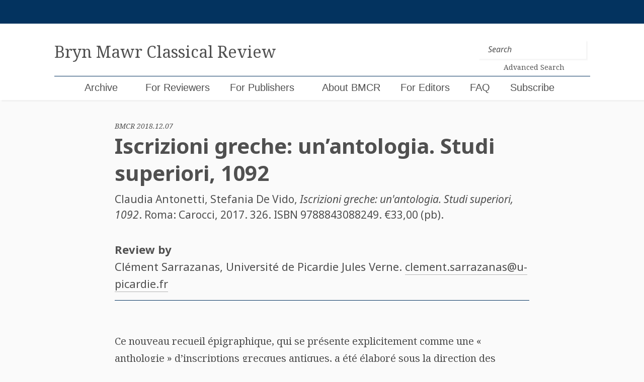

--- FILE ---
content_type: text/html; charset=UTF-8
request_url: https://bmcr.brynmawr.edu/2018/2018.12.07
body_size: 14491
content:

<!doctype html>
<html lang="en-US">
<head>
	<!-- Global site tag (gtag.js) - Google Analytics -->
	<script async src="https://www.googletagmanager.com/gtag/js?id=UA-159643308-1"></script>
	<script>
	  window.dataLayer = window.dataLayer || [];
	  function gtag(){dataLayer.push(arguments);}
	  gtag('js', new Date());

	  gtag('config', 'UA-159643308-1');
	</script>

	<meta charset="UTF-8">
	<meta name="viewport" content="width=device-width, initial-scale=1">
	<link rel="profile" href="https://gmpg.org/xfn/11">


	<title>Iscrizioni greche: un&#8217;antologia. Studi superiori, 1092 &#8211; Bryn Mawr Classical Review</title>
<meta name='robots' content='max-image-preview:large' />
<link rel='dns-prefetch' href='//cdnjs.cloudflare.com' />
<link rel='dns-prefetch' href='//maxcdn.bootstrapcdn.com' />
<link rel='dns-prefetch' href='//code.jquery.com' />
<link rel="alternate" type="application/rss+xml" title="Bryn Mawr Classical Review &raquo; Feed" href="https://bmcr.brynmawr.edu/feed/" />
<link rel="alternate" type="application/rss+xml" title="Bryn Mawr Classical Review &raquo; Comments Feed" href="https://bmcr.brynmawr.edu/comments/feed/" />
<link rel="alternate" type="application/rss+xml" title="Bryn Mawr Classical Review &raquo; Iscrizioni greche: un&#8217;antologia. Studi superiori, 1092 Comments Feed" href="https://bmcr.brynmawr.edu/2018/2018.12.07/feed/" />
<link rel="alternate" title="oEmbed (JSON)" type="application/json+oembed" href="https://bmcr.brynmawr.edu/wp-json/oembed/1.0/embed?url=https%3A%2F%2Fbmcr.brynmawr.edu%2F2018%2F2018.12.07%2F" />
<link rel="alternate" title="oEmbed (XML)" type="text/xml+oembed" href="https://bmcr.brynmawr.edu/wp-json/oembed/1.0/embed?url=https%3A%2F%2Fbmcr.brynmawr.edu%2F2018%2F2018.12.07%2F&#038;format=xml" />
<style id='wp-img-auto-sizes-contain-inline-css' type='text/css'>
img:is([sizes=auto i],[sizes^="auto," i]){contain-intrinsic-size:3000px 1500px}
/*# sourceURL=wp-img-auto-sizes-contain-inline-css */
</style>
<style id='wp-emoji-styles-inline-css' type='text/css'>

	img.wp-smiley, img.emoji {
		display: inline !important;
		border: none !important;
		box-shadow: none !important;
		height: 1em !important;
		width: 1em !important;
		margin: 0 0.07em !important;
		vertical-align: -0.1em !important;
		background: none !important;
		padding: 0 !important;
	}
/*# sourceURL=wp-emoji-styles-inline-css */
</style>
<style id='wp-block-library-inline-css' type='text/css'>
:root{--wp-block-synced-color:#7a00df;--wp-block-synced-color--rgb:122,0,223;--wp-bound-block-color:var(--wp-block-synced-color);--wp-editor-canvas-background:#ddd;--wp-admin-theme-color:#007cba;--wp-admin-theme-color--rgb:0,124,186;--wp-admin-theme-color-darker-10:#006ba1;--wp-admin-theme-color-darker-10--rgb:0,107,160.5;--wp-admin-theme-color-darker-20:#005a87;--wp-admin-theme-color-darker-20--rgb:0,90,135;--wp-admin-border-width-focus:2px}@media (min-resolution:192dpi){:root{--wp-admin-border-width-focus:1.5px}}.wp-element-button{cursor:pointer}:root .has-very-light-gray-background-color{background-color:#eee}:root .has-very-dark-gray-background-color{background-color:#313131}:root .has-very-light-gray-color{color:#eee}:root .has-very-dark-gray-color{color:#313131}:root .has-vivid-green-cyan-to-vivid-cyan-blue-gradient-background{background:linear-gradient(135deg,#00d084,#0693e3)}:root .has-purple-crush-gradient-background{background:linear-gradient(135deg,#34e2e4,#4721fb 50%,#ab1dfe)}:root .has-hazy-dawn-gradient-background{background:linear-gradient(135deg,#faaca8,#dad0ec)}:root .has-subdued-olive-gradient-background{background:linear-gradient(135deg,#fafae1,#67a671)}:root .has-atomic-cream-gradient-background{background:linear-gradient(135deg,#fdd79a,#004a59)}:root .has-nightshade-gradient-background{background:linear-gradient(135deg,#330968,#31cdcf)}:root .has-midnight-gradient-background{background:linear-gradient(135deg,#020381,#2874fc)}:root{--wp--preset--font-size--normal:16px;--wp--preset--font-size--huge:42px}.has-regular-font-size{font-size:1em}.has-larger-font-size{font-size:2.625em}.has-normal-font-size{font-size:var(--wp--preset--font-size--normal)}.has-huge-font-size{font-size:var(--wp--preset--font-size--huge)}.has-text-align-center{text-align:center}.has-text-align-left{text-align:left}.has-text-align-right{text-align:right}.has-fit-text{white-space:nowrap!important}#end-resizable-editor-section{display:none}.aligncenter{clear:both}.items-justified-left{justify-content:flex-start}.items-justified-center{justify-content:center}.items-justified-right{justify-content:flex-end}.items-justified-space-between{justify-content:space-between}.screen-reader-text{border:0;clip-path:inset(50%);height:1px;margin:-1px;overflow:hidden;padding:0;position:absolute;width:1px;word-wrap:normal!important}.screen-reader-text:focus{background-color:#ddd;clip-path:none;color:#444;display:block;font-size:1em;height:auto;left:5px;line-height:normal;padding:15px 23px 14px;text-decoration:none;top:5px;width:auto;z-index:100000}html :where(.has-border-color){border-style:solid}html :where([style*=border-top-color]){border-top-style:solid}html :where([style*=border-right-color]){border-right-style:solid}html :where([style*=border-bottom-color]){border-bottom-style:solid}html :where([style*=border-left-color]){border-left-style:solid}html :where([style*=border-width]){border-style:solid}html :where([style*=border-top-width]){border-top-style:solid}html :where([style*=border-right-width]){border-right-style:solid}html :where([style*=border-bottom-width]){border-bottom-style:solid}html :where([style*=border-left-width]){border-left-style:solid}html :where(img[class*=wp-image-]){height:auto;max-width:100%}:where(figure){margin:0 0 1em}html :where(.is-position-sticky){--wp-admin--admin-bar--position-offset:var(--wp-admin--admin-bar--height,0px)}@media screen and (max-width:600px){html :where(.is-position-sticky){--wp-admin--admin-bar--position-offset:0px}}

/*# sourceURL=wp-block-library-inline-css */
</style><style id='global-styles-inline-css' type='text/css'>
:root{--wp--preset--aspect-ratio--square: 1;--wp--preset--aspect-ratio--4-3: 4/3;--wp--preset--aspect-ratio--3-4: 3/4;--wp--preset--aspect-ratio--3-2: 3/2;--wp--preset--aspect-ratio--2-3: 2/3;--wp--preset--aspect-ratio--16-9: 16/9;--wp--preset--aspect-ratio--9-16: 9/16;--wp--preset--color--black: #000000;--wp--preset--color--cyan-bluish-gray: #abb8c3;--wp--preset--color--white: #ffffff;--wp--preset--color--pale-pink: #f78da7;--wp--preset--color--vivid-red: #cf2e2e;--wp--preset--color--luminous-vivid-orange: #ff6900;--wp--preset--color--luminous-vivid-amber: #fcb900;--wp--preset--color--light-green-cyan: #7bdcb5;--wp--preset--color--vivid-green-cyan: #00d084;--wp--preset--color--pale-cyan-blue: #8ed1fc;--wp--preset--color--vivid-cyan-blue: #0693e3;--wp--preset--color--vivid-purple: #9b51e0;--wp--preset--gradient--vivid-cyan-blue-to-vivid-purple: linear-gradient(135deg,rgb(6,147,227) 0%,rgb(155,81,224) 100%);--wp--preset--gradient--light-green-cyan-to-vivid-green-cyan: linear-gradient(135deg,rgb(122,220,180) 0%,rgb(0,208,130) 100%);--wp--preset--gradient--luminous-vivid-amber-to-luminous-vivid-orange: linear-gradient(135deg,rgb(252,185,0) 0%,rgb(255,105,0) 100%);--wp--preset--gradient--luminous-vivid-orange-to-vivid-red: linear-gradient(135deg,rgb(255,105,0) 0%,rgb(207,46,46) 100%);--wp--preset--gradient--very-light-gray-to-cyan-bluish-gray: linear-gradient(135deg,rgb(238,238,238) 0%,rgb(169,184,195) 100%);--wp--preset--gradient--cool-to-warm-spectrum: linear-gradient(135deg,rgb(74,234,220) 0%,rgb(151,120,209) 20%,rgb(207,42,186) 40%,rgb(238,44,130) 60%,rgb(251,105,98) 80%,rgb(254,248,76) 100%);--wp--preset--gradient--blush-light-purple: linear-gradient(135deg,rgb(255,206,236) 0%,rgb(152,150,240) 100%);--wp--preset--gradient--blush-bordeaux: linear-gradient(135deg,rgb(254,205,165) 0%,rgb(254,45,45) 50%,rgb(107,0,62) 100%);--wp--preset--gradient--luminous-dusk: linear-gradient(135deg,rgb(255,203,112) 0%,rgb(199,81,192) 50%,rgb(65,88,208) 100%);--wp--preset--gradient--pale-ocean: linear-gradient(135deg,rgb(255,245,203) 0%,rgb(182,227,212) 50%,rgb(51,167,181) 100%);--wp--preset--gradient--electric-grass: linear-gradient(135deg,rgb(202,248,128) 0%,rgb(113,206,126) 100%);--wp--preset--gradient--midnight: linear-gradient(135deg,rgb(2,3,129) 0%,rgb(40,116,252) 100%);--wp--preset--font-size--small: 13px;--wp--preset--font-size--medium: 20px;--wp--preset--font-size--large: 36px;--wp--preset--font-size--x-large: 42px;--wp--preset--spacing--20: 0.44rem;--wp--preset--spacing--30: 0.67rem;--wp--preset--spacing--40: 1rem;--wp--preset--spacing--50: 1.5rem;--wp--preset--spacing--60: 2.25rem;--wp--preset--spacing--70: 3.38rem;--wp--preset--spacing--80: 5.06rem;--wp--preset--shadow--natural: 6px 6px 9px rgba(0, 0, 0, 0.2);--wp--preset--shadow--deep: 12px 12px 50px rgba(0, 0, 0, 0.4);--wp--preset--shadow--sharp: 6px 6px 0px rgba(0, 0, 0, 0.2);--wp--preset--shadow--outlined: 6px 6px 0px -3px rgb(255, 255, 255), 6px 6px rgb(0, 0, 0);--wp--preset--shadow--crisp: 6px 6px 0px rgb(0, 0, 0);}:where(.is-layout-flex){gap: 0.5em;}:where(.is-layout-grid){gap: 0.5em;}body .is-layout-flex{display: flex;}.is-layout-flex{flex-wrap: wrap;align-items: center;}.is-layout-flex > :is(*, div){margin: 0;}body .is-layout-grid{display: grid;}.is-layout-grid > :is(*, div){margin: 0;}:where(.wp-block-columns.is-layout-flex){gap: 2em;}:where(.wp-block-columns.is-layout-grid){gap: 2em;}:where(.wp-block-post-template.is-layout-flex){gap: 1.25em;}:where(.wp-block-post-template.is-layout-grid){gap: 1.25em;}.has-black-color{color: var(--wp--preset--color--black) !important;}.has-cyan-bluish-gray-color{color: var(--wp--preset--color--cyan-bluish-gray) !important;}.has-white-color{color: var(--wp--preset--color--white) !important;}.has-pale-pink-color{color: var(--wp--preset--color--pale-pink) !important;}.has-vivid-red-color{color: var(--wp--preset--color--vivid-red) !important;}.has-luminous-vivid-orange-color{color: var(--wp--preset--color--luminous-vivid-orange) !important;}.has-luminous-vivid-amber-color{color: var(--wp--preset--color--luminous-vivid-amber) !important;}.has-light-green-cyan-color{color: var(--wp--preset--color--light-green-cyan) !important;}.has-vivid-green-cyan-color{color: var(--wp--preset--color--vivid-green-cyan) !important;}.has-pale-cyan-blue-color{color: var(--wp--preset--color--pale-cyan-blue) !important;}.has-vivid-cyan-blue-color{color: var(--wp--preset--color--vivid-cyan-blue) !important;}.has-vivid-purple-color{color: var(--wp--preset--color--vivid-purple) !important;}.has-black-background-color{background-color: var(--wp--preset--color--black) !important;}.has-cyan-bluish-gray-background-color{background-color: var(--wp--preset--color--cyan-bluish-gray) !important;}.has-white-background-color{background-color: var(--wp--preset--color--white) !important;}.has-pale-pink-background-color{background-color: var(--wp--preset--color--pale-pink) !important;}.has-vivid-red-background-color{background-color: var(--wp--preset--color--vivid-red) !important;}.has-luminous-vivid-orange-background-color{background-color: var(--wp--preset--color--luminous-vivid-orange) !important;}.has-luminous-vivid-amber-background-color{background-color: var(--wp--preset--color--luminous-vivid-amber) !important;}.has-light-green-cyan-background-color{background-color: var(--wp--preset--color--light-green-cyan) !important;}.has-vivid-green-cyan-background-color{background-color: var(--wp--preset--color--vivid-green-cyan) !important;}.has-pale-cyan-blue-background-color{background-color: var(--wp--preset--color--pale-cyan-blue) !important;}.has-vivid-cyan-blue-background-color{background-color: var(--wp--preset--color--vivid-cyan-blue) !important;}.has-vivid-purple-background-color{background-color: var(--wp--preset--color--vivid-purple) !important;}.has-black-border-color{border-color: var(--wp--preset--color--black) !important;}.has-cyan-bluish-gray-border-color{border-color: var(--wp--preset--color--cyan-bluish-gray) !important;}.has-white-border-color{border-color: var(--wp--preset--color--white) !important;}.has-pale-pink-border-color{border-color: var(--wp--preset--color--pale-pink) !important;}.has-vivid-red-border-color{border-color: var(--wp--preset--color--vivid-red) !important;}.has-luminous-vivid-orange-border-color{border-color: var(--wp--preset--color--luminous-vivid-orange) !important;}.has-luminous-vivid-amber-border-color{border-color: var(--wp--preset--color--luminous-vivid-amber) !important;}.has-light-green-cyan-border-color{border-color: var(--wp--preset--color--light-green-cyan) !important;}.has-vivid-green-cyan-border-color{border-color: var(--wp--preset--color--vivid-green-cyan) !important;}.has-pale-cyan-blue-border-color{border-color: var(--wp--preset--color--pale-cyan-blue) !important;}.has-vivid-cyan-blue-border-color{border-color: var(--wp--preset--color--vivid-cyan-blue) !important;}.has-vivid-purple-border-color{border-color: var(--wp--preset--color--vivid-purple) !important;}.has-vivid-cyan-blue-to-vivid-purple-gradient-background{background: var(--wp--preset--gradient--vivid-cyan-blue-to-vivid-purple) !important;}.has-light-green-cyan-to-vivid-green-cyan-gradient-background{background: var(--wp--preset--gradient--light-green-cyan-to-vivid-green-cyan) !important;}.has-luminous-vivid-amber-to-luminous-vivid-orange-gradient-background{background: var(--wp--preset--gradient--luminous-vivid-amber-to-luminous-vivid-orange) !important;}.has-luminous-vivid-orange-to-vivid-red-gradient-background{background: var(--wp--preset--gradient--luminous-vivid-orange-to-vivid-red) !important;}.has-very-light-gray-to-cyan-bluish-gray-gradient-background{background: var(--wp--preset--gradient--very-light-gray-to-cyan-bluish-gray) !important;}.has-cool-to-warm-spectrum-gradient-background{background: var(--wp--preset--gradient--cool-to-warm-spectrum) !important;}.has-blush-light-purple-gradient-background{background: var(--wp--preset--gradient--blush-light-purple) !important;}.has-blush-bordeaux-gradient-background{background: var(--wp--preset--gradient--blush-bordeaux) !important;}.has-luminous-dusk-gradient-background{background: var(--wp--preset--gradient--luminous-dusk) !important;}.has-pale-ocean-gradient-background{background: var(--wp--preset--gradient--pale-ocean) !important;}.has-electric-grass-gradient-background{background: var(--wp--preset--gradient--electric-grass) !important;}.has-midnight-gradient-background{background: var(--wp--preset--gradient--midnight) !important;}.has-small-font-size{font-size: var(--wp--preset--font-size--small) !important;}.has-medium-font-size{font-size: var(--wp--preset--font-size--medium) !important;}.has-large-font-size{font-size: var(--wp--preset--font-size--large) !important;}.has-x-large-font-size{font-size: var(--wp--preset--font-size--x-large) !important;}
/*# sourceURL=global-styles-inline-css */
</style>

<style id='classic-theme-styles-inline-css' type='text/css'>
/*! This file is auto-generated */
.wp-block-button__link{color:#fff;background-color:#32373c;border-radius:9999px;box-shadow:none;text-decoration:none;padding:calc(.667em + 2px) calc(1.333em + 2px);font-size:1.125em}.wp-block-file__button{background:#32373c;color:#fff;text-decoration:none}
/*# sourceURL=/wp-includes/css/classic-themes.min.css */
</style>
<link rel='stylesheet' id='jquery-ui-css' href='https://code.jquery.com/ui/1.12.1/themes/smoothness/jquery-ui.css?ver=6.9' type='text/css' media='all' />
<link rel='stylesheet' id='bootstrap-style-css' href='https://maxcdn.bootstrapcdn.com/bootstrap/4.0.0/css/bootstrap.min.css?ver=6.9' type='text/css' media='all' />
<link rel='stylesheet' id='bootstrapselect-style-css' href='https://cdnjs.cloudflare.com/ajax/libs/bootstrap-select/1.13.2/css/bootstrap-select.min.css?ver=6.9' type='text/css' media='all' />
<link rel='stylesheet' id='bmcr-style-css' href='https://bmcr.brynmawr.edu/wp-content/themes/bmcr/style.css?ver=20200825' type='text/css' media='all' />
<script type="text/javascript" src="https://bmcr.brynmawr.edu/wp-includes/js/jquery/jquery.min.js?ver=3.7.1" id="jquery-core-js"></script>
<script type="text/javascript" src="https://bmcr.brynmawr.edu/wp-includes/js/jquery/jquery-migrate.min.js?ver=3.4.1" id="jquery-migrate-js"></script>
<script type="text/javascript" id="my_loadmore-js-extra">
/* <![CDATA[ */
var misha_loadmore_params = {"ajaxurl":"/wp-admin/admin-ajax.php","posts":"{\"name\":\"iscrizioni-greche-unantologia.studi-superiori-1092\",\"post_type\":\"reviews\",\"reviews\":\"iscrizioni-greche-unantologia.studi-superiori-1092\",\"do_not_redirect\":1,\"error\":\"\",\"m\":\"\",\"p\":0,\"post_parent\":\"\",\"subpost\":\"\",\"subpost_id\":\"\",\"attachment\":\"\",\"attachment_id\":0,\"pagename\":\"\",\"page_id\":0,\"second\":\"\",\"minute\":\"\",\"hour\":\"\",\"day\":0,\"monthnum\":0,\"year\":0,\"w\":0,\"category_name\":\"\",\"tag\":\"\",\"cat\":\"\",\"tag_id\":\"\",\"author\":\"\",\"author_name\":\"\",\"feed\":\"\",\"tb\":\"\",\"paged\":0,\"meta_key\":\"\",\"meta_value\":\"\",\"preview\":\"\",\"s\":\"\",\"sentence\":\"\",\"title\":\"\",\"fields\":\"all\",\"menu_order\":\"\",\"embed\":\"\",\"category__in\":[],\"category__not_in\":[],\"category__and\":[],\"post__in\":[],\"post__not_in\":[],\"post_name__in\":[],\"tag__in\":[],\"tag__not_in\":[],\"tag__and\":[],\"tag_slug__in\":[],\"tag_slug__and\":[],\"post_parent__in\":[],\"post_parent__not_in\":[],\"author__in\":[],\"author__not_in\":[],\"search_columns\":[],\"ignore_sticky_posts\":false,\"suppress_filters\":false,\"cache_results\":true,\"update_post_term_cache\":true,\"update_menu_item_cache\":false,\"lazy_load_term_meta\":true,\"update_post_meta_cache\":true,\"posts_per_page\":20,\"nopaging\":false,\"comments_per_page\":\"50\",\"no_found_rows\":false,\"order\":\"DESC\"}","current_page":"1","max_page":"0","bmcr_search":""};
//# sourceURL=my_loadmore-js-extra
/* ]]> */
</script>
<script type="text/javascript" src="https://bmcr.brynmawr.edu/wp-content/themes/bmcr/myloadmore.js?ver=6.9" id="my_loadmore-js"></script>
<link rel="https://api.w.org/" href="https://bmcr.brynmawr.edu/wp-json/" /><link rel="EditURI" type="application/rsd+xml" title="RSD" href="https://bmcr.brynmawr.edu/xmlrpc.php?rsd" />
<meta name="generator" content="WordPress 6.9" />
<link rel="canonical" href="https://bmcr.brynmawr.edu/2018/2018.12.07/" />
<link rel='shortlink' href='https://bmcr.brynmawr.edu/?p=31681' />
<link rel="pingback" href="https://bmcr.brynmawr.edu/xmlrpc.php"><style type="text/css">.recentcomments a{display:inline !important;padding:0 !important;margin:0 !important;}</style><link rel="icon" href="https://bmcr.brynmawr.edu/wp-content/uploads/2020/05/cropped-bmcr-1-32x32.png" sizes="32x32" />
<link rel="icon" href="https://bmcr.brynmawr.edu/wp-content/uploads/2020/05/cropped-bmcr-1-192x192.png" sizes="192x192" />
<link rel="apple-touch-icon" href="https://bmcr.brynmawr.edu/wp-content/uploads/2020/05/cropped-bmcr-1-180x180.png" />
<meta name="msapplication-TileImage" content="https://bmcr.brynmawr.edu/wp-content/uploads/2020/05/cropped-bmcr-1-270x270.png" />
</head>

<body class="wp-singular reviews-template-default single single-reviews postid-31681 wp-theme-bmcr">
<div id="page" class="site">
	<a class="skip-link screen-reader-text" href="#content">Skip to content</a>

	<header  id="masthead" class="site-header">
		<div class="login-wrapper container-fluid">
			<div class="row">
				<div class="col-sm-10 offset-sm-1">
					
				</div>
			</div>
		</div>
		<nav class="navbar navbar-expand-lg container-fluid">
			<div class="row">
				<div class="col-sm-10 offset-sm-1 brand-wrapper">
					<a class="navbar-brand navbar-brand-lg" href="https://bmcr.brynmawr.edu/"><h1 class="site-title">Bryn Mawr Classical Review</h1></a>
					<a class="navbar-brand navbar-brand-sm" href="https://bmcr.brynmawr.edu/"><h1 class="site-title">BMCR</h1><small>Bryn Mawr Classical Review</small></a>

					<button class="navbar-toggler collapsed" type="button" data-toggle="collapse" data-target="#navbarSupportedContent" aria-controls="navbarSupportedContent" aria-expanded="false" aria-label="Toggle navigation">
						<span class="navbar-toggler-icon"></span>
						<span class="navbar-toggler-icon"></span>
						<span class="navbar-toggler-icon"></span>
					</button>

					<form class="header-search form-inline my-2 my-lg-0" method="get" action="https://bmcr.brynmawr.edu/">
						<input class="form-control mr-sm-2 header-search" type="search" placeholder="Search" aria-label="Search" name="s">
						<a class="search-link" href="/search"><p>Advanced Search</p></a>
    				</form>
				</div><!--/.col-sm-10 -->
			</div><!--/.row -->
			<div class="row mobile-nav-menu">
				<div class="col-xs-12 col-sm-10 offset-sm-1 nav-wrapper">
					<div id="navbarSupportedContent" class="collapse navbar-collapse"><ul id="menu-menu-1" class="navbar-nav mr-auto"><li itemscope="itemscope" itemtype="https://www.schema.org/SiteNavigationElement" id="menu-item-199" class="menu-item menu-item-type-post_type menu-item-object-page current_page_parent menu-item-199 nav-item"><a title="Archive" href="https://bmcr.brynmawr.edu/Archive/" class="nav-link">Archive</a></li>
<li itemscope="itemscope" itemtype="https://www.schema.org/SiteNavigationElement" id="menu-item-202" class="menu-item menu-item-type-custom menu-item-object-custom menu-item-has-children dropdown menu-item-202 nav-item"><a title="For Reviewers" href="#" data-toggle="dropdown" aria-haspopup="true" aria-expanded="false" class="dropdown-toggle nav-link" id="menu-item-dropdown-202">For Reviewers</a>
<ul class="dropdown-menu" aria-labelledby="menu-item-dropdown-202" role="menu">
	<li itemscope="itemscope" itemtype="https://www.schema.org/SiteNavigationElement" id="menu-item-197" class="menu-item menu-item-type-post_type menu-item-object-page menu-item-197 nav-item"><a title="Books Available for Review" href="https://bmcr.brynmawr.edu/Books-Available-for-Review/" class="dropdown-item">Books Available for Review</a></li>
	<li itemscope="itemscope" itemtype="https://www.schema.org/SiteNavigationElement" id="menu-item-210" class="menu-item menu-item-type-post_type menu-item-object-page menu-item-210 nav-item"><a title="Guidelines for Reviewers" href="https://bmcr.brynmawr.edu/Guidelines-for-Reviewers/" class="dropdown-item">Guidelines for Reviewers</a></li>
	<li itemscope="itemscope" itemtype="https://www.schema.org/SiteNavigationElement" id="menu-item-50241" class="menu-item menu-item-type-post_type menu-item-object-page menu-item-50241 nav-item"><a title="Statement on Publication Ethics" href="https://bmcr.brynmawr.edu/Statement-on-Publication-Ethics/" class="dropdown-item">Statement on Publication Ethics</a></li>
</ul>
</li>
<li itemscope="itemscope" itemtype="https://www.schema.org/SiteNavigationElement" id="menu-item-51857" class="menu-item menu-item-type-post_type menu-item-object-page menu-item-51857 nav-item"><a title="For Publishers" href="https://bmcr.brynmawr.edu/For-Publishers/" class="nav-link">For Publishers</a></li>
<li itemscope="itemscope" itemtype="https://www.schema.org/SiteNavigationElement" id="menu-item-209" class="menu-item menu-item-type-post_type menu-item-object-page menu-item-has-children dropdown menu-item-209 nav-item"><a title="About BMCR" href="#" data-toggle="dropdown" aria-haspopup="true" aria-expanded="false" class="dropdown-toggle nav-link" id="menu-item-dropdown-209">About BMCR</a>
<ul class="dropdown-menu" aria-labelledby="menu-item-dropdown-209" role="menu">
	<li itemscope="itemscope" itemtype="https://www.schema.org/SiteNavigationElement" id="menu-item-193" class="menu-item menu-item-type-post_type menu-item-object-page menu-item-193 nav-item"><a title="Editorial Board" href="https://bmcr.brynmawr.edu/About-BMCR/Editorial-Board/" class="dropdown-item">Editorial Board</a></li>
	<li itemscope="itemscope" itemtype="https://www.schema.org/SiteNavigationElement" id="menu-item-67179" class="menu-item menu-item-type-post_type menu-item-object-page menu-item-67179 nav-item"><a title="Statement on Publication Ethics" href="https://bmcr.brynmawr.edu/Statement-on-Publication-Ethics/" class="dropdown-item">Statement on Publication Ethics</a></li>
	<li itemscope="itemscope" itemtype="https://www.schema.org/SiteNavigationElement" id="menu-item-194" class="menu-item menu-item-type-post_type menu-item-object-page menu-item-194 nav-item"><a title="Bryn Mawr Commentaries" href="https://bmcr.brynmawr.edu/about/bmcr-commentaries/" class="dropdown-item">Bryn Mawr Commentaries</a></li>
	<li itemscope="itemscope" itemtype="https://www.schema.org/SiteNavigationElement" id="menu-item-50243" class="menu-item menu-item-type-post_type menu-item-object-page menu-item-50243 nav-item"><a title="History of BMCR" href="https://bmcr.brynmawr.edu/About-BMCR/History-of-BMCR/" class="dropdown-item">History of BMCR</a></li>
	<li itemscope="itemscope" itemtype="https://www.schema.org/SiteNavigationElement" id="menu-item-50242" class="menu-item menu-item-type-post_type menu-item-object-page menu-item-privacy-policy menu-item-50242 nav-item"><a title="Privacy Policy" href="https://bmcr.brynmawr.edu/Privacy-Policy/" class="dropdown-item">Privacy Policy</a></li>
	<li itemscope="itemscope" itemtype="https://www.schema.org/SiteNavigationElement" id="menu-item-75861" class="menu-item menu-item-type-post_type menu-item-object-page menu-item-75861 nav-item"><a title="BMCR 30th Anniversary Celebration" href="https://bmcr.brynmawr.edu/BMCR-30th-Anniversary-Celebration/" class="dropdown-item">BMCR 30th Anniversary Celebration</a></li>
</ul>
</li>
<li itemscope="itemscope" itemtype="https://www.schema.org/SiteNavigationElement" id="menu-item-50254" class="menu-item menu-item-type-post_type menu-item-object-page menu-item-50254 nav-item"><a title="For Editors" href="https://bmcr.brynmawr.edu/For-Editors/" class="nav-link">For Editors</a></li>
<li itemscope="itemscope" itemtype="https://www.schema.org/SiteNavigationElement" id="menu-item-83207" class="menu-item menu-item-type-post_type menu-item-object-page menu-item-83207 nav-item"><a title="FAQ" href="https://bmcr.brynmawr.edu/FAQ/" class="nav-link">FAQ</a></li>
<li itemscope="itemscope" itemtype="https://www.schema.org/SiteNavigationElement" id="menu-item-51858" class="menu-item menu-item-type-custom menu-item-object-custom menu-item-51858 nav-item"><a title="Subscribe" href="https://brynmawr.us1.list-manage.com/subscribe?u=c302ee634698194cc76ef8a8b&#038;id=dec0468354" class="nav-link">Subscribe</a></li>
<li itemscope="itemscope" itemtype="https://www.schema.org/SiteNavigationElement" id="menu-item-1324" class="menu-item menu-item-type-post_type menu-item-object-page menu-item-1324 nav-item"><a title="Search (BMCR ID" href="https://bmcr.brynmawr.edu/search/" class="nav-link">Search (BMCR ID</a></li>
</ul></div>
					  				</div><!-- /.col-sm-10 -->
  			</div><!-- /.row -->
		</nav>
	</header><!-- #masthead -->

	<div id="content" class="site-content">




<main>
	<article id="post-31681" class="container-fluid" itemscope itemtype="http://schema.org/Review">

		<div class="entry-header row">

			<div class="col-sm-10 offset-sm-1 col-lg-8 offset-lg-2">

				<small class="ref-id">BMCR 2018.12.07</small>
				<h1 class="entry-title" itemprop="name">Iscrizioni greche: un&#8217;antologia. Studi superiori, 1092</h1>

				<div class="d-none" itemprop="publisher" itemscope itemtype="http://schema.org/Organization">
					<meta itemprop="name" content="Bryn Mawr Classical Review" />
				</div>

				<meta itemprop="identifier" content="2018.12.07 " />
				<meta itemprop="dateModified" content="December 7, 2018 " />
				<meta itemprop="url" content="https://bmcr.brynmawr.edu/2018/2018.12.07/ " />
				<meta itemprop="description" content=" Ce nouveau recueil épigraphique, qui se présente explicitement comme une « anthologie » d’inscriptions grecques antiques, a été élaboré sous la direction des éditrices Claudia Antonetti et" />

                
                            
                                <div class="entry-citation" itemprop="itemReviewed" itemscope itemtype="http://schema.org/Book">
																	
                                    																		<span itemprop="author">Claudia Antonetti</span>,
                                    																		
                                    																		<span itemprop="author">Stefania De Vido</span>,
                                    																		
                                                                            <em itemprop="name">Iscrizioni greche: un'antologia. Studi superiori, 1092</em>.
                                                                        
                                                                            Roma:
                                        Carocci,
                                        2017.
                                    
                                                                            326.
                                    
                                    																			ISBN <span itemprop="isbn">9788843088249</span>.
                                    
                                                                            €33,00 (pb).
                                                                    </div>

                            
                
				<div class="entry-links">

					<div class="entry-btns">

						
						
					</div>

					
				</div>

			</div>

		</div><!-- .entry-header -->


		<div class="entry-meta row">

			<div class="col-sm-10 offset-sm-1 col-lg-8 offset-lg-2">

				<h4>Review by</h4>

				
    <h4 class="meta-affiliation" itemprop="author" itemscope itemtype="http://schema.org/Person">
	
        <span itemprop="name">Clément Sarrazanas</span>, Université de Picardie Jules Verne. <a href="mailto:clement.sarrazanas@u-picardie.fr" target="_top">clement.sarrazanas@u-picardie.fr</a>
    </h4>


				<hr/>
			</div>

		</div><!-- .entry-meta -->
		
		<div class="entry-content row">

			<div class="col-sm-10 offset-sm-1 col-lg-8 offset-lg-2" itemprop="reviewBody">

				<p>Ce nouveau recueil épigraphique, qui se présente explicitement comme une « anthologie » d’inscriptions grecques antiques, a été élaboré sous la direction des éditrices Claudia Antonetti et Stefania de Vido (de l’Université Ca’ Foscari de Venise), mais est en réalité le fruit d’un travail collectif auquel ont collaboré de nombreux auteurs. Pas moins de 50 auteurs différents ont ainsi été mis à contribution pour réaliser chacun l’édition et le commentaire d’une ou quelques inscriptions présentées dans le volume. </p>
<p>L’ouvrage rassemble au total 72 inscriptions provenant de l’ensemble du monde grec, réparties sur une vaste période chronologique (du VIII <sup>e</sup> au II <sup>e</sup> siècle av. J.-C.). De façon assumée, le recueil ne propose ni unité thématique, ni logique géographique : en cela, le livre constitue bien une « anthologie », ou plutôt un « choix » non restreint de textes épigraphiques de tout type et de tout horizon. </p>
<p>Après une très brève introduction présentant le sujet du livre et les buts recherchés, le cœur de l’ouvrage suit une progression chronologique stricte : les inscriptions y figurent les unes à la suite des autres en fonction de leur datation, et sont seulement regroupées dans trois grandes sections reprenant la périodisation canonique de l’histoire grecque (« l’arcaismo » n <sup>o</sup> 1-17, « l’età classica » n <sup>o</sup> 18-50, et « il mondo ellenistico » n <sup>o</sup> 51-72). Le recueil est complété par deux brefs indices, l’un des noms et choses remarquables, l’autre des noms géographiques et ethniques, ainsi que par une table des concordances avec les principaux recueils épigraphiques. </p>
<p>L’introduction (p. 11-14) présente clairement les principes ayant présidé à la réalisation de ce projet, ainsi que ses objectifs. Les éditrices ont souhaité se placer dans une perspective avant tout didactique et élaborer un recueil qui offre aux étudiants un accès aisé aux sources épigraphiques, notamment en proposant systématiquement une traduction des textes en italien. Il s’agit également de présenter un aperçu de la variété des inscriptions grecques, y compris de celles plus modestes mais qui peuvent renseigner sur tel ou tel aspect de la vie culturelle, économique, religieuse, etc. : l’ouvrage refuse donc de suivre le modèle traditionnel des <i>Greek historical inscriptions</i> ou encore des <i>Iscrizioni Storiche Greche</i> qui se concentraient essentiellement sur les institutions et les grands événements de l’histoire politique ou militaire de l’Antiquité grecque. L’ensemble de l’ouvrage se revendique ainsi comme « uno strumento di studio e di ricerca che mancava nel panorama editoriale italiano ». </p>
<p>Le cœur de l’ouvrage est constitué de 72 inscriptions grecques qui sont présentées selon les standards habituels des corpus épigraphiques avec description, lemme génétique, texte grec, traduction italienne, notes critiques et qui offrent un bref commentaire suivi d’une bibliographie sélective. À de très rares exceptions près, la reproduction des textes grecs est satisfaisante, tout comme la justesse et la clarté des traductions italiennes. Dans l’ensemble, la présentation des textes grecs est ainsi rigoureuse et conforme aux exigences des publications épigraphiques modernes, et la bibliographie est généralement à jour. </p>
<p>Les commentaires qui accompagnent chaque texte présentent en revanche une grande disparité et une grande hétérogénéité dans plusieurs domaines. Ce manque d’unité criant pose plusieurs problèmes, qui peuvent être source de frustration pour le lecteur. </p>
<p>1 <sup>o</sup>) Le premier élément regrettable pour l’ensemble de l’ouvrage réside dans le fait que qualité et la pertinence des commentaires proposés s’avèrent très variables d’une inscription à l’autre. </p>
<p>Une majorité d’entre eux propose un aperçu globalement satisfaisant des principaux enjeux soulevés par les textes. Ces présentations, nécessairement synthétiques, pourront aisément être approfondies grâce aux indications bibliographiques figurant en fin de commentaire, qui pourront guider les étudiants comme les chercheurs vers des études et analyses plus poussées. </p>
<p>En revanche, on s’étonne de trouver dans un nombre non négligeable de commentaires plusieurs défauts de méthode élémentaire : quelques-uns ne prennent pas la peine de mettre en évidence les différentes parties des inscriptions ni leur composition générale, ce qui est pourtant capital pour bien saisir la logique de rédaction de textes développés comme des décrets, des lois ou des traités d’alliance. Il manque aussi parfois des définitions ou des rappels basiques de certaines réalités antiques : ces éléments ne sont pas nécessairement connus des étudiants débutants en épigraphie, qui de l’aveu même des éditrices constituent la cible privilégiée de ce recueil (par ex., le commentaire à l’imprécation sur plomb de Sélinonte n <sup>o</sup> 18 n’explique à aucun moment en quoi consiste la pratique magique de la <i>defixio</i>; le n <sup>o</sup> 47, monument chorégique de Lysicrate, ne dit pas un mot du mode de fonctionnement institutionnel de la liturgie de la chorégie à Athènes). D’autres encore négligent de resituer les textes dans leur contexte historique propre, souvent nécessaire pour comprendre correctement ces documents (le commentaire au n <sup>o</sup> 27, décret athénien sur les poids et les monnaies, ne dit pas un mot de l’impérialisme athénien et de ses modalités au V <sup>e</sup> siècle), un défaut qui là encore risque de laisser des étudiants dans l’obscurité. </p>
<p>Sur le fond, certains commentaires ressemblent parfois plus à une fiche bibliographique, se contentant de compiler les opinions des commentateurs précédents (sans toujours les hiérarchiser) qu’à une explication à proprement parler (c’est en particulier le cas pour un certain nombre d’inscriptions de l’époque archaïque). D’autres commentaires éclairent assez peu (voire très peu) les documents proposés, soit parce qu’ils sont beaucoup trop courts (par ex. n <sup>o</sup> 35, lamelle orphique d’Hippone ; n <sup>o</sup> 49, décret pour les exilés de Mytilène ; n <sup>o</sup> 52, lettre d’Antigone à Scepsis, qui occupent à peine une demi-page), soit parce qu’ils négligent de rendre compte de parties entières du texte, en passant ainsi sous silence des enjeux pourtant majeurs de l’inscription (par ex. n <sup>o</sup> 43, récit de guérison par Asklépios, qui parle à peine du contenu précis de l’inscription ; n <sup>o</sup> 56, stèle des fondateurs de Cyrène, qui ne commente pas du tout les termes et les modalités du serment des colons de Théra ; n <sup>o</sup> 57, décret de Thémistocle, dont le commentaire porte presque exclusivement sur son authenticité et laisse de côté le sens de nombreuses mesures prises par ce décret, etc.). </p>
<p>À l’inverse, le recueil propose heureusement des commentaires qui sont très réussis, et offrent parfois des modèles d’analyse historique (par ex. les n <sup>o</sup> 11, 13, 24, 25, 26, 38, 60, 64, 65, particulièrement remarquables). Ces contributions correspondent tout à fait aux standards attendus de l’exercice et s’avèreront très précieux aussi bien aux étudiants qu’aux chercheurs. </p>
<p>Cette hétérogénéité frappante est manifestement due au grand nombre de contributeurs du recueil (50 !), dont certains sont déjà des chercheurs chevronnés alors que d’autres, de l’aveu des éditrices, étaient encore peu expérimentés en épigraphie grecque : cette disparité se ressent (trop) clairement à la lecture. L’ouvrage aurait sans doute beaucoup gagné en cohérence et en pertinence si le nombre des contributeurs avait été moins important, ou si les commentaires avaient suivi des lignes directrices globalement identiques d’un auteur à l’autre. </p>
<p>2 <sup>o</sup>) Un autre point problématique vient du choix, annoncé et assumé par les éditrices (p. 13), d’accorder une place prépondérante aux commentaires d’ordre philologique et linguistique. Ainsi le contenu de certains commentaires est presque exclusivement consacré à des points de morphologie, de syntaxe ou de composition (le cas est particulièrement marqué dans les inscriptions de l’époque archaïque, comme dans les n <sup>os</sup> 1-3, 5, ou 16), au détriment manifeste de la mise en contexte et de l’analyse plus proprement historiques (par ex. le n <sup>o</sup> 39, épigramme commémorant la victoire de thébaine à Leuctres, dont le commentaire se consacre exclusivement à des questions littéraires, sans rappeler—même brièvement—la place et le sens de cette bataille dans l’histoire du IV <sup>e</sup> siècle). Là encore, il aurait peut-être été préférable de réduire le nombre d’inscriptions proposées, afin d’en proposer des commentaires plus consistants, aussi bien du point de vue philologique que du point de vue historique. </p>
<p>3 <sup>o</sup>) Une autre remarque concerne le choix des textes retenus dans le recueil. Un assez grand nombre d’entre eux figure déjà dans des recueils d’inscriptions grecques bien connus et largement utilisés comme ceux de Tod, Meiggs-Lewis, Pouilloux, Van Effenterre-Ruzé, ou Bertrand. On peut s’interroger sur la nécessité ou de la pertinence de reproduire, encore une fois, des textes comme celui de la coupe de Nestor (n <sup>o</sup> 1), la dédicace de Nikandrè (n <sup>o</sup> 3), la dédicace de Gélon à Delphes (n <sup>o</sup> 79), le décret sur la fondation de Bréa (n <sup>o</sup> 23), le décret sur les poids et mesures d’Athènes (n <sup>o</sup> 27), la loi de Dracon sur l’homicide (n <sup>o</sup> 31), la lettre d’Antigone sur la liberté des cités grecques (n <sup>o</sup> 52), ou encore la stèle des fondateurs de Cyrène (n <sup>o</sup> 56) ou le décret de Thémistocle (n <sup>o</sup> 57). Il s’agit là de documents extrêmement connus, maintes et maintes fois commentés et que les étudiants en histoire ont en général déjà rencontrés et étudiés dans leurs manuels ou leurs cours dès leurs premières années à l’Université. À plus forte raison, la réédition de ces textes ne présentera qu’un intérêt limité pour les chercheurs en histoire ancienne. Malgré tout, à côté de ces « classiques » vus et revus, le recueil propose aussi des inscriptions moins connues, qui permettent ainsi des commentaires plus novateurs, et qui sont souvent les plus réussis (par ex. n <sup>o</sup> 38, loi sur la taxation du grain, publié pour la première fois en 1998 : n <sup>o</sup> 64, décret de proxénie de Thespies ; n <sup>o</sup> 68, dédicace à Flamininus, etc.). Dans ce domaine encore, on ne peut que constater l’hétérogénéité des choix éditoriaux dont on peine à saisir la cohérence de fond. </p>
<p>4 <sup>o</sup>) Enfin, le lecteur pourra être surpris par le déséquilibre dans l’architecture générale du recueil entre les trois périodes retenues. Alors que l’anthologie prétend embrasser une vaste période chronologique, de ca 750 à 31 av. J.-C., l’époque hellénistique fait clairement figure de parent pauvre de l’ouvrage. Ainsi, ce n’est qu’à partir du n <sup>o</sup> 58 (sur 72) que l’on commence à trouver des inscriptions sûrement datables du III <sup>e</sup> siècle ; les inscriptions du II <sup>e</sup> siècle ne sont qu’au nombre de 4 (n <sup>o</sup> 68 à 72), et le I <sup>er</sup> siècle av. J.-C. est tout simplement absent du corpus, contrairement à ce qu’annonce l’introduction (p. 12). C’est laisser fort peu de place à une période aussi riche et intéressante que l’est l’époque hellénistique, pendant laquelle les textes épigraphiques de toute nature foisonnent, dans un espace géographique plus étendu qu’aux périodes précédentes. </p>
<p>On l’aura compris, le manque d’unité de l’ouvrage et les disparités parfois importantes dans la qualité des commentaires proposés (avec, heureusement, d’excellentes contributions) risquent ainsi d’être des facteurs de frustration pour les chercheurs. Il est ainsi difficile d’émettre un avis d’ensemble sur cette anthologie où se mélangent des analyses trop rapides et de très bons commentaires, sans que l’on puisse savoir à l’avance sur quel cas de figure on va tomber. Il reviendra à chaque lecteur, suivant son degré de familiarité avec l’épigraphie grecque, de séparer pour lui-même le bon grain de l’ivraie. </p>
<p>Malgré ces réserves, la publication à l’heure actuelle d’un recueil d’inscriptions grecques traduites et commentées doit toujours être accueillie comme une bonne nouvelle pour la défense et la sauvegarde des études classiques. On saura donc gré aux éditrices et aux contributeurs d’avoir consacré leurs efforts à l’accomplissement de ce but, notamment en ayant voulu rendre l’épigraphie grecque accessible à un plus grand nombre. Le mérite majeur de cette anthologie réside bien dans la qualité des traductions italiennes des textes : les enseignants pourront y trouver des idées de documents à étudier en cours, mais l’ouvrage sera avant tout profitable aux étudiants italiens et italophones qui ne lisent pas ou peu le grec ancien et qui auront désormais un accès facilité à l’étude de ces sources anciennes. </p>

			</div>

		</div><!-- .entry-content -->


		<div class="entry-footer row">

			<div class="col-sm-10 offset-sm-1 col-lg-8 offset-lg-2">

			
			</div>

		</div><!-- .entry-footer -->

                
		

	</article>

</main>



	</div><!-- #content -->

	<footer  id="colophon" class="site-footer container-fluid">
		<div class="row">
			<div class="newsletter-wrapper col-sm-5 col-md-4 offset-md-1">
				<h4>Get BMCR sent to your inbox</h4>
				<small></small>
				<a target="_blank"
                   href="https://brynmawr.us1.list-manage.com/subscribe?u=c302ee634698194cc76ef8a8b&id=dec0468354"
                   class="btn-secondary">Subscribe to BMCR</a>
			</div>
			<div class="site-info col-sm-5 col-md-4 offset-md-1">
				<h4>Contact Us</h4>
				<small>
				    <a href="mailto:bmcr@bmcreview.org" target="_blank" id="footer-email">bmcr@bmcreview.org</a>
                    &nbsp;
                    <a href="tel:" target="_blank" id="footer-email"></a>
				</small>
			</div><!-- .site-info -->
		<div class="social col-sm-2 col-md-1">
			<p><a class="footer-link-white" href="https://bmcr.brynmawr.edu/bmcr-login/" title="Login">Login</a></p>
		</div><!--.social -->
		</div><!--.row -->
		
	</footer><!-- #colophon -->
</div><!-- #page -->

<script type="speculationrules">
{"prefetch":[{"source":"document","where":{"and":[{"href_matches":"/*"},{"not":{"href_matches":["/wp-*.php","/wp-admin/*","/wp-content/uploads/*","/wp-content/*","/wp-content/plugins/*","/wp-content/themes/bmcr/*","/*\\?(.+)"]}},{"not":{"selector_matches":"a[rel~=\"nofollow\"]"}},{"not":{"selector_matches":".no-prefetch, .no-prefetch a"}}]},"eagerness":"conservative"}]}
</script>
<script type="text/javascript" src="https://bmcr.brynmawr.edu/wp-includes/js/jquery/ui/core.min.js?ver=1.13.3" id="jquery-ui-core-js"></script>
<script type="text/javascript" src="https://bmcr.brynmawr.edu/wp-includes/js/jquery/ui/datepicker.min.js?ver=1.13.3" id="jquery-ui-datepicker-js"></script>
<script type="text/javascript" id="jquery-ui-datepicker-js-after">
/* <![CDATA[ */
jQuery(function(jQuery){jQuery.datepicker.setDefaults({"closeText":"Close","currentText":"Today","monthNames":["January","February","March","April","May","June","July","August","September","October","November","December"],"monthNamesShort":["Jan","Feb","Mar","Apr","May","Jun","Jul","Aug","Sep","Oct","Nov","Dec"],"nextText":"Next","prevText":"Previous","dayNames":["Sunday","Monday","Tuesday","Wednesday","Thursday","Friday","Saturday"],"dayNamesShort":["Sun","Mon","Tue","Wed","Thu","Fri","Sat"],"dayNamesMin":["S","M","T","W","T","F","S"],"dateFormat":"MM d, yy","firstDay":1,"isRTL":false});});
//# sourceURL=jquery-ui-datepicker-js-after
/* ]]> */
</script>
<script type="text/javascript" src="https://bmcr.brynmawr.edu/wp-content/themes/bmcr/js/search.js" id="bmcr-search-js"></script>
<script type="text/javascript" src="https://bmcr.brynmawr.edu/wp-content/themes/bmcr/js/navigation.js?ver=20151215" id="bmcr-navigation-js"></script>
<script type="text/javascript" src="https://bmcr.brynmawr.edu/wp-content/themes/bmcr/js/notes.js" id="bmcr-notes-js"></script>
<script type="text/javascript" src="https://bmcr.brynmawr.edu/wp-content/themes/bmcr/js/skip-link-focus-fix.js?ver=20151215" id="bmcr-skip-link-focus-fix-js"></script>
<script type="text/javascript" src="https://cdnjs.cloudflare.com/ajax/libs/popper.js/1.12.9/umd/popper.min.js" id="popper-js"></script>
<script type="text/javascript" src="https://maxcdn.bootstrapcdn.com/bootstrap/4.0.0/js/bootstrap.min.js" id="bootstrap-js"></script>
<script type="text/javascript" src="https://cdnjs.cloudflare.com/ajax/libs/bootstrap-select/1.13.2/js/bootstrap-select.min.js" id="bootstrapselect-js"></script>
<script type="text/javascript" src="https://bmcr.brynmawr.edu/wp-includes/js/comment-reply.min.js?ver=6.9" id="comment-reply-js" async="async" data-wp-strategy="async" fetchpriority="low"></script>
<script id="wp-emoji-settings" type="application/json">
{"baseUrl":"https://s.w.org/images/core/emoji/17.0.2/72x72/","ext":".png","svgUrl":"https://s.w.org/images/core/emoji/17.0.2/svg/","svgExt":".svg","source":{"concatemoji":"https://bmcr.brynmawr.edu/wp-includes/js/wp-emoji-release.min.js?ver=6.9"}}
</script>
<script type="module">
/* <![CDATA[ */
/*! This file is auto-generated */
const a=JSON.parse(document.getElementById("wp-emoji-settings").textContent),o=(window._wpemojiSettings=a,"wpEmojiSettingsSupports"),s=["flag","emoji"];function i(e){try{var t={supportTests:e,timestamp:(new Date).valueOf()};sessionStorage.setItem(o,JSON.stringify(t))}catch(e){}}function c(e,t,n){e.clearRect(0,0,e.canvas.width,e.canvas.height),e.fillText(t,0,0);t=new Uint32Array(e.getImageData(0,0,e.canvas.width,e.canvas.height).data);e.clearRect(0,0,e.canvas.width,e.canvas.height),e.fillText(n,0,0);const a=new Uint32Array(e.getImageData(0,0,e.canvas.width,e.canvas.height).data);return t.every((e,t)=>e===a[t])}function p(e,t){e.clearRect(0,0,e.canvas.width,e.canvas.height),e.fillText(t,0,0);var n=e.getImageData(16,16,1,1);for(let e=0;e<n.data.length;e++)if(0!==n.data[e])return!1;return!0}function u(e,t,n,a){switch(t){case"flag":return n(e,"\ud83c\udff3\ufe0f\u200d\u26a7\ufe0f","\ud83c\udff3\ufe0f\u200b\u26a7\ufe0f")?!1:!n(e,"\ud83c\udde8\ud83c\uddf6","\ud83c\udde8\u200b\ud83c\uddf6")&&!n(e,"\ud83c\udff4\udb40\udc67\udb40\udc62\udb40\udc65\udb40\udc6e\udb40\udc67\udb40\udc7f","\ud83c\udff4\u200b\udb40\udc67\u200b\udb40\udc62\u200b\udb40\udc65\u200b\udb40\udc6e\u200b\udb40\udc67\u200b\udb40\udc7f");case"emoji":return!a(e,"\ud83e\u1fac8")}return!1}function f(e,t,n,a){let r;const o=(r="undefined"!=typeof WorkerGlobalScope&&self instanceof WorkerGlobalScope?new OffscreenCanvas(300,150):document.createElement("canvas")).getContext("2d",{willReadFrequently:!0}),s=(o.textBaseline="top",o.font="600 32px Arial",{});return e.forEach(e=>{s[e]=t(o,e,n,a)}),s}function r(e){var t=document.createElement("script");t.src=e,t.defer=!0,document.head.appendChild(t)}a.supports={everything:!0,everythingExceptFlag:!0},new Promise(t=>{let n=function(){try{var e=JSON.parse(sessionStorage.getItem(o));if("object"==typeof e&&"number"==typeof e.timestamp&&(new Date).valueOf()<e.timestamp+604800&&"object"==typeof e.supportTests)return e.supportTests}catch(e){}return null}();if(!n){if("undefined"!=typeof Worker&&"undefined"!=typeof OffscreenCanvas&&"undefined"!=typeof URL&&URL.createObjectURL&&"undefined"!=typeof Blob)try{var e="postMessage("+f.toString()+"("+[JSON.stringify(s),u.toString(),c.toString(),p.toString()].join(",")+"));",a=new Blob([e],{type:"text/javascript"});const r=new Worker(URL.createObjectURL(a),{name:"wpTestEmojiSupports"});return void(r.onmessage=e=>{i(n=e.data),r.terminate(),t(n)})}catch(e){}i(n=f(s,u,c,p))}t(n)}).then(e=>{for(const n in e)a.supports[n]=e[n],a.supports.everything=a.supports.everything&&a.supports[n],"flag"!==n&&(a.supports.everythingExceptFlag=a.supports.everythingExceptFlag&&a.supports[n]);var t;a.supports.everythingExceptFlag=a.supports.everythingExceptFlag&&!a.supports.flag,a.supports.everything||((t=a.source||{}).concatemoji?r(t.concatemoji):t.wpemoji&&t.twemoji&&(r(t.twemoji),r(t.wpemoji)))});
//# sourceURL=https://bmcr.brynmawr.edu/wp-includes/js/wp-emoji-loader.min.js
/* ]]> */
</script>

</body>
</html>
